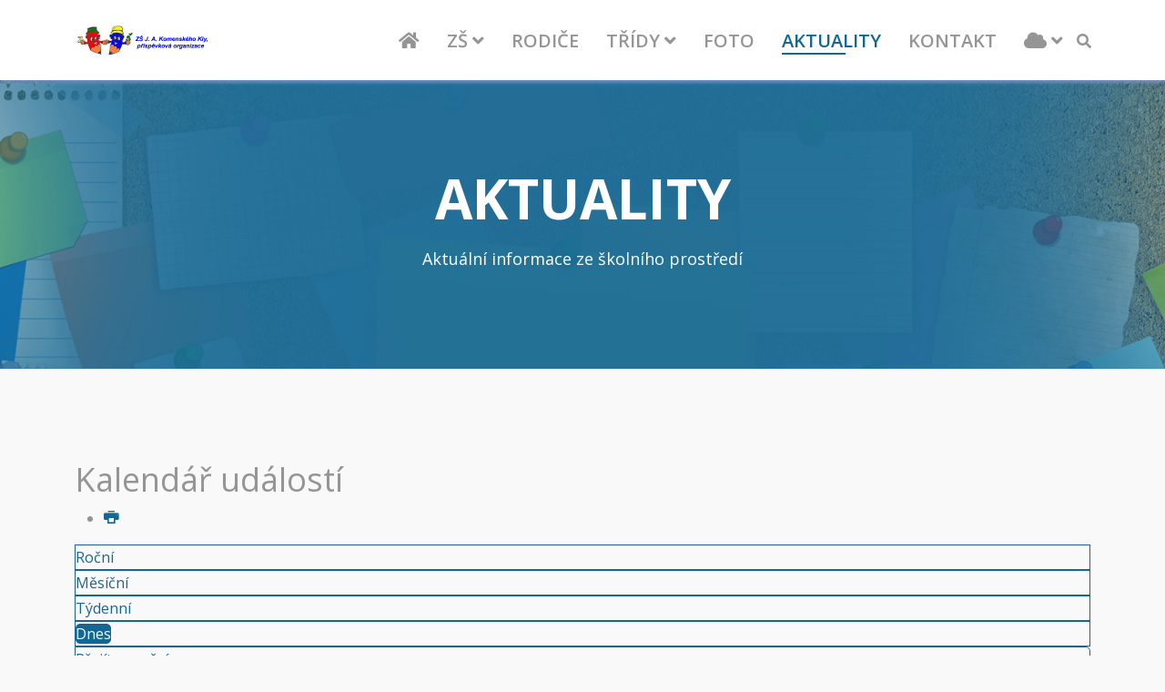

--- FILE ---
content_type: text/html; charset=UTF-8
request_url: http://zskly.cz/index.php/aktuality/udalostdledni/2024/4/14/-
body_size: 11988
content:
	<!DOCTYPE html>
<html xmlns="http://www.w3.org/1999/xhtml" xml:lang="cs-cz"
    lang="cs-cz" dir="ltr">

<head>
    <meta http-equiv="X-UA-Compatible" content="IE=edge">
    <meta name="viewport" content="width=device-width, initial-scale=1">
    <meta charset="utf-8">
	<meta name="robots" content="noindex,nofollow">
	<meta name="generator" content="Joomla! - Open Source Content Management">
	<title>Aktuality</title>
	<link href="http://zskly.cz/index.php?option=com_jevents&amp;task=modlatest.rss&amp;format=feed&amp;type=rss&amp;Itemid=641&amp;modid=0" rel="alternate" type="application/rss+xml" title="RSS 2.0">
	<link href="http://zskly.cz/index.php?option=com_jevents&amp;task=modlatest.rss&amp;format=feed&amp;type=atom&amp;Itemid=641&amp;modid=0" rel="alternate" type="application/atom+xml" title="Atom 1.0">
	<link href="/templates/shaper_educon/images/favicon.ico" rel="icon" type="image/vnd.microsoft.icon">
	<link href="http://zskly.cz/index.php/component/search/?layout=listevents&amp;Itemid=641&amp;task=day.listevents&amp;year=2024&amp;month=4&amp;day=14&amp;format=opensearch" rel="search" title="Hledat ZŠ Kly" type="application/opensearchdescription+xml">
	<link href="/media/vendor/awesomplete/css/awesomplete.css?1.1.7" rel="stylesheet">
	<link href="/media/vendor/joomla-custom-elements/css/joomla-alert.min.css?0.4.1" rel="stylesheet">
	<link href="/media/system/css/joomla-fontawesome.min.css" rel="stylesheet">
	<link href="/media/com_jevents/lib_jevmodal/css/jevmodal.css" rel="stylesheet">
	<link href="/components/com_jevents/assets/css/eventsadmin.css?v=3.6.94" rel="stylesheet">
	<link href="/components/com_jevents/views/flat/assets/css/events_css.css?v=3.6.94" rel="stylesheet">
	<link href="/components/com_jevents/assets/css/jevcustom.css?v=3.6.94" rel="stylesheet">
	<link href="//fonts.googleapis.com/css?family=Open+Sans:300,300italic,regular,italic,600,600italic,700,700italic,800,800italic&amp;amp;subset=latin" rel="stylesheet">
	<link href="/templates/shaper_educon/css/bootstrap.min.css" rel="stylesheet">
	<link href="/templates/shaper_educon/css/joomla-fontawesome.min.css" rel="stylesheet">
	<link href="/templates/shaper_educon/css/font-awesome-v4-shims.min.css" rel="stylesheet">
	<link href="/templates/shaper_educon/css/template.css" rel="stylesheet">
	<link href="/templates/shaper_educon/css/presets/preset1.css" rel="stylesheet" class="preset">
	<link href="/templates/shaper_educon/css/custom.css" rel="stylesheet">
	<link href="/templates/shaper_educon/css/frontend-edit.css" rel="stylesheet">
	<link href="/components/com_jevents/views/flat/assets/css/modstyle.css?v=3.6.94" rel="stylesheet">
	<link href="/components/com_sppagebuilder/assets/css/color-switcher.css?13bea3cde590997c1094f9bba14d719a" rel="stylesheet">
	<link href="/plugins/system/cookiespolicynotificationbar/assets/css/cpnb-style.min.css" rel="stylesheet" media="all">
	<link href="/plugins/system/cookiespolicynotificationbar/assets/css/balloon.min.css" rel="stylesheet" media="all">
	<style>rv-mod-menu-right
.event-callto-action .sppb-addon.sppb-addon-cta:before, .course-callto-action .sppb-addon.sppb-addon-cta:before, .sp-page-title:before {
    background: no-background }</style>
	<style>body{font-family:Open Sans, sans-serif; font-size:16px; font-weight:normal; }</style>
	<style>h1{font-family:Open Sans, sans-serif; font-size:80px; font-weight:700; }</style>
	<style>h2{font-family:Open Sans, sans-serif; font-size:36px; font-weight:normal; }</style>
	<style>h3{font-family:Open Sans, sans-serif; font-size:24px; font-weight:normal; }</style>
	<style>h4{font-family:Open Sans, sans-serif; font-size:16px; font-weight:normal; }</style>
	<style>@media (min-width: 1400px) {
.container {
max-width: 1140px;
}
}</style>
	<style>

/* BEGIN: Cookies Policy Notification Bar - J! system plugin (Powered by: Web357.com) */
.cpnb-outer { border-color: rgba(32, 34, 38, 1); }
.cpnb-outer.cpnb-div-position-top { border-bottom-width: 1px; }
.cpnb-outer.cpnb-div-position-bottom { border-top-width: 1px; }
.cpnb-outer.cpnb-div-position-top-left, .cpnb-outer.cpnb-div-position-top-right, .cpnb-outer.cpnb-div-position-bottom-left, .cpnb-outer.cpnb-div-position-bottom-right { border-width: 1px; }
.cpnb-message { color: #f1f1f3; }
.cpnb-message a { color: #ffffff }
.cpnb-button, .cpnb-button-ok, .cpnb-m-enableAllButton { -webkit-border-radius: 4px; -moz-border-radius: 4px; border-radius: 4px; font-size: 12px; color: #ffffff; background-color: rgba(59, 137, 199, 1); }
.cpnb-button:hover, .cpnb-button:focus, .cpnb-button-ok:hover, .cpnb-button-ok:focus, .cpnb-m-enableAllButton:hover, .cpnb-m-enableAllButton:focus { color: #ffffff; background-color: rgba(49, 118, 175, 1); }
.cpnb-button-decline, .cpnb-button-delete, .cpnb-button-decline-modal, .cpnb-m-DeclineAllButton { color: #ffffff; background-color: rgba(119, 31, 31, 1); }
.cpnb-button-decline:hover, .cpnb-button-decline:focus, .cpnb-button-delete:hover, .cpnb-button-delete:focus, .cpnb-button-decline-modal:hover, .cpnb-button-decline-modal:focus, .cpnb-m-DeclineAllButton:hover, .cpnb-m-DeclineAllButton:focus { color: #ffffff; background-color: rgba(175, 38, 20, 1); }
.cpnb-button-cancel, .cpnb-button-reload, .cpnb-button-cancel-modal { color: #ffffff; background-color: rgba(90, 90, 90, 1); }
.cpnb-button-cancel:hover, .cpnb-button-cancel:focus, .cpnb-button-reload:hover, .cpnb-button-reload:focus, .cpnb-button-cancel-modal:hover, .cpnb-button-cancel-modal:focus { color: #ffffff; background-color: rgba(54, 54, 54, 1); }
.cpnb-button-settings, .cpnb-button-settings-modal { color: #ffffff; background-color: rgba(90, 90, 90, 1); }
.cpnb-button-settings:hover, .cpnb-button-settings:focus, .cpnb-button-settings-modal:hover, .cpnb-button-settings-modal:focus { color: #ffffff; background-color: rgba(54, 54, 54, 1); }
.cpnb-button-more-default, .cpnb-button-more-modal { color: #ffffff; background-color: rgba(123, 138, 139, 1); }
.cpnb-button-more-default:hover, .cpnb-button-more-modal:hover, .cpnb-button-more-default:focus, .cpnb-button-more-modal:focus { color: #ffffff; background-color: rgba(105, 118, 119, 1); }
.cpnb-m-SaveChangesButton { color: #ffffff; background-color: rgba(133, 199, 136, 1); }
.cpnb-m-SaveChangesButton:hover, .cpnb-m-SaveChangesButton:focus { color: #ffffff; background-color: rgba(96, 153, 100, 1); }
@media only screen and (max-width: 600px) {
.cpnb-left-menu-toggle::after, .cpnb-left-menu-toggle-button {
content: "Categories";
}
}
/* END: Cookies Policy Notification Bar - J! system plugin (Powered by: Web357.com) */
</style>
<script type="application/json" class="joomla-script-options new">{"joomla.jtext":{"MDL_MODALTXT_CLOSE":"zav\u0159\u00edt","MDL_MODALTXT_PREVIOUS":"p\u0159erchoz\u00ed","MDL_MODALTXT_NEXT":"n\u00e1sleduj\u00edc\u00ed","MOD_FINDER_SEARCH_VALUE":"MOD_FINDER_SEARCH_VALUE","ERROR":"Chyba","MESSAGE":"Zpr\u00e1va","NOTICE":"Ozn\u00e1men\u00ed","WARNING":"Varov\u00e1n\u00ed","JCLOSE":"Zav\u0159\u00edt","JOK":"OK","JOPEN":"Otev\u0159\u00edt"},"finder-search":{"url":"\/index.php\/component\/finder\/?task=suggestions.suggest&amp;format=json&amp;tmpl=component&amp;Itemid=437"},"system.paths":{"root":"","rootFull":"http:\/\/zskly.cz\/","base":"","baseFull":"http:\/\/zskly.cz\/"},"csrf.token":"46ec3fa379a22067832b0a366af518e3"}</script>
	<script src="/media/system/js/core.min.js?a3d8f8"></script>
	<script src="/media/vendor/jquery/js/jquery.min.js?3.7.1"></script>
	<script src="/media/vendor/jquery/js/jquery-noconflict.min.js?3.7.1"></script>
	<script src="/media/vendor/bootstrap/js/modal.min.js?5.3.8" type="module"></script>
	<script src="/media/vendor/bootstrap/js/alert.min.js?5.3.8" type="module"></script>
	<script src="/media/vendor/bootstrap/js/button.min.js?5.3.8" type="module"></script>
	<script src="/media/vendor/bootstrap/js/carousel.min.js?5.3.8" type="module"></script>
	<script src="/media/vendor/bootstrap/js/collapse.min.js?5.3.8" type="module"></script>
	<script src="/media/vendor/bootstrap/js/dropdown.min.js?5.3.8" type="module"></script>
	<script src="/media/vendor/bootstrap/js/offcanvas.min.js?5.3.8" type="module"></script>
	<script src="/media/vendor/bootstrap/js/popover.min.js?5.3.8" type="module"></script>
	<script src="/media/vendor/bootstrap/js/scrollspy.min.js?5.3.8" type="module"></script>
	<script src="/media/vendor/bootstrap/js/tab.min.js?5.3.8" type="module"></script>
	<script src="/media/vendor/bootstrap/js/toast.min.js?5.3.8" type="module"></script>
	<script src="/media/vendor/awesomplete/js/awesomplete.min.js?1.1.7" defer></script>
	<script src="/media/com_finder/js/finder.min.js?755761" type="module"></script>
	<script src="/media/system/js/messages.min.js?9a4811" type="module"></script>
	<script src="/components/com_jevents/assets/js/jQnc.min.js?v=3.6.94"></script>
	<script src="/media/com_jevents/lib_jevmodal/js/jevmodal.min.js"></script>
	<script src="/components/com_jevents/assets/js/view_detailJQ.min.js?v=3.6.94"></script>
	<script src="/templates/shaper_educon/js/bootstrap.min.js"></script>
	<script src="/templates/shaper_educon/js/jquery.sticky.js"></script>
	<script src="/templates/shaper_educon/js/main.js"></script>
	<script src="/templates/shaper_educon/js/frontend-edit.js"></script>
	<script src="/modules/mod_jevents_cal/tmpl/default/assets/js/calnav.min.js?v=3.6.94"></script>
	<script src="/components/com_sppagebuilder/assets/js/color-switcher.js?13bea3cde590997c1094f9bba14d719a"></script>
	<script src="/plugins/system/cookiespolicynotificationbar/assets/js/cookies-policy-notification-bar.min.js"></script>
	<script>document.addEventListener('DOMContentLoaded', function() {
   // bootstrap may not be available if this module is loaded remotely
    if (typeof bootstrap === 'undefined') return;
   var elements = document.querySelectorAll(".hasjevtip");
   elements.forEach(function(myPopoverTrigger)
   {
        myPopoverTrigger.addEventListener('inserted.bs.popover', function () {
            var title = myPopoverTrigger.getAttribute('data-bs-original-title') || false;
            const popover = bootstrap.Popover.getInstance(myPopoverTrigger);
            if (popover && popover.tip) 
            {
                var header = popover.tip.querySelector('.popover-header');
                var body = popover.tip.querySelector('.popover-body');
                var popoverContent = "";
                if (title)
                {
                    popoverContent += title;
                }
                var content = myPopoverTrigger.getAttribute('data-bs-original-content') || false;
                if (content)
                {
                    popoverContent += content;
                }

                if (header) {
                    header.outerHTML = popoverContent;
                }
                else if (body) {
                    body.outerHTML = popoverContent;
                }

                if (popover.tip.querySelector('.jev-click-to-open a') && 'ontouchstart' in document.documentElement)
                {
                    popover.tip.addEventListener('touchstart', function() {
                       document.location = popover.tip.querySelector('.jev-click-to-open a').href;
                    });
                }
            }
        });

        var title = myPopoverTrigger.getAttribute('data-bs-original-title') || false;
        const popover = bootstrap.Popover.getInstance(myPopoverTrigger);
        if (popover && (popover.tip || title)) 
        {
            if ('ontouchstart' in document.documentElement) {        
                myPopoverTrigger.addEventListener('click', preventPopoverTriggerClick);
            }
        }
   });
});
function preventPopoverTriggerClick(event)
{
    event.preventDefault();
}
</script>
	<script>
var sp_preloader = '0';
</script>
	<script>
var sp_gotop = '1';
</script>
	<script>
var sp_offanimation = 'default';
</script>
	<script>
				document.addEventListener("DOMContentLoaded", () =>{
					window.htmlAddContent = window?.htmlAddContent || "";
					if (window.htmlAddContent) {
        				document.body.insertAdjacentHTML("beforeend", window.htmlAddContent);
					}
				});
			</script>
	<script>function setupSpecificNavigation()
{
	setupMiniCalTouchInteractions("#flatcal_minical", false);
}</script>
	<script>
			const initColorMode = () => {
				const colorVariableData = [];
				const sppbColorVariablePrefix = "--sppb";
				let activeColorMode = localStorage.getItem("sppbActiveColorMode") || "";
				activeColorMode = "";
				const modes = [];

				if(!modes?.includes(activeColorMode)) {
					activeColorMode = "";
					localStorage.setItem("sppbActiveColorMode", activeColorMode);
				}

				document?.body?.setAttribute("data-sppb-color-mode", activeColorMode);

				if (!localStorage.getItem("sppbActiveColorMode")) {
					localStorage.setItem("sppbActiveColorMode", activeColorMode);
				}

				if (window.sppbColorVariables) {
					const colorVariables = typeof(window.sppbColorVariables) === "string" ? JSON.parse(window.sppbColorVariables) : window.sppbColorVariables;

					for (const colorVariable of colorVariables) {
						const { path, value } = colorVariable;
						const variable = String(path[0]).trim().toLowerCase().replaceAll(" ", "-");
						const mode = path[1];
						const variableName = `${sppbColorVariablePrefix}-${variable}`;

						if (activeColorMode === mode) {
							colorVariableData.push(`${variableName}: ${value}`);
						}
					}

					document.documentElement.style.cssText += colorVariableData.join(";");
				}
			};

			window.sppbColorVariables = [];
			
			initColorMode();

			document.addEventListener("DOMContentLoaded", initColorMode);
		</script>
	<script>

// BEGIN: Cookies Policy Notification Bar - J! system plugin (Powered by: Web357.com)
var cpnb_config = {"w357_joomla_caching":0,"w357_position":"bottom","w357_show_close_x_icon":"1","w357_hide_after_time":"yes","w357_duration":"60","w357_animate_duration":"1000","w357_limit":"0","w357_message":"Tato webová stránka potřebuje váš souhlas pro používání cookies, které slouží pro personalizaci obsahu a reklam, analýzy návštěvnosti a další účely.","w357_display_ok_btn":"1","w357_buttonText":"Přijmout vše","w357_display_decline_btn":"1","w357_buttonDeclineText":"Zamítnout vše","w357_display_cancel_btn":"0","w357_buttonCancelText":"Cancel","w357_display_settings_btn":"1","w357_buttonSettingsText":"Nastavení","w357_buttonMoreText":"Více...","w357_buttonMoreLink":"","w357_display_more_info_btn":"1","w357_fontColor":"#f1f1f3","w357_linkColor":"#ffffff","w357_fontSize":"12px","w357_backgroundColor":"rgba(50, 58, 69, 1)","w357_borderWidth":"1","w357_body_cover":"1","w357_overlay_state":"0","w357_overlay_color":"rgba(10, 10, 10, 0.3)","w357_height":"auto","w357_cookie_name":"cookiesDirective","w357_link_target":"_self","w357_popup_width":"800","w357_popup_height":"600","w357_customText":"\u003Ch1\u003ECookies\u003C\/h1\u003E\r\n\u003Chr \/\u003E\r\n\u003Cp\u003ECookies jsou textová data, která jsou z webových stránek zasílána do webového prohlížeče. Tato data jsou následně uložena v počítači a při příští návštěvě daného webu jsou odeslána prohlížečem zpět na webový server. Cookies tak zajistí odlišení jednotlivých uživatelů a zároveň se opětovně navštívený web zobrazí s již dříve nastavenými uživatelskými předvolbami.\u003C\/p\u003E\r\n\u003Cp\u003ECookies napomáhají snadnějšímu zobrazení webových stránek. Z hlediska bezpečnosti nepředstavují pro uživatele žádné riziko. Za pomoci cookies není možné identifikovat a ani odhalit totožnost uživatele.\u003C\/p\u003E\r\n\u003Cp\u003EV rámci společnosti jsou cookies využívané při vyhodnocování návštěvnosti webových stránek a dalších statistických údajů. Tyto údaje nám pomáhají přizpůsobit obsah návštěvníkům s ohledem na reálné používání. Sledujeme například, se kterým internetovým prohlížečem nejčastěji návštěvník web navštěvuje, zda používá mobilní telefon či tablet, případně které části webové prezentace navštěvuje. Díky těmto údajům můžeme připravit lepší webové prezentace našich zákazníků, pro pohodlnější a intuitivnější zážitek při jejich prohlížení. Pomocí cookies nikdy nesledujeme konkrétního uživatele.\u003C\/p\u003E\r\n\u003Cp\u003EPřijímání a uchovávání cookies je možné v každém prohlížeči zakázat. Postup, jak uvedenou změnu provést, naleznete na níže uvedených odkazech.\u003C\/p\u003E\r\n\u003Cul\u003E\r\n\u003Cli\u003E\u003Ca href=\u0022https:\/\/support.google.com\/accounts\/answer\/61416?hl=cs\u0022\u003EGoogle Chrome\u003C\/a\u003E\u003C\/li\u003E\r\n\u003Cli\u003E\u003Ca href=\u0022https:\/\/support.mozilla.org\/cs\/kb\/blokovani-cookies\u0022\u003EFirefox\u003C\/a\u003E\u003C\/li\u003E\r\n\u003Cli\u003E\u003Ca href=\u0022http:\/\/help.opera.com\/Windows\/9.64\/cs\/cookies.html\u0022\u003EOpera\u003C\/a\u003E\u003C\/li\u003E\r\n\u003Cli\u003E\u003Ca href=\u0022https:\/\/support.microsoft.com\/cs-cz\/microsoft-edge\/odstran%C4%9Bn%C3%AD-soubor%C5%AF-cookie-v-aplikaci-microsoft-edge-63947406-40ac-c3b8-57b9-2a946a29ae09\u0022\u003EMicrosoft Edge\u003C\/a\u003E\u003C\/li\u003E\r\n\u003C\/ul\u003E","w357_more_info_btn_type":"custom_text","w357_blockCookies":"1","w357_autoAcceptAfterScrolling":"0","w357_numOfScrolledPixelsBeforeAutoAccept":"300","w357_reloadPageAfterAccept":"0","w357_enableConfirmationAlerts":"0","w357_enableConfirmationAlertsForAcceptBtn":0,"w357_enableConfirmationAlertsForDeclineBtn":0,"w357_enableConfirmationAlertsForDeleteBtn":0,"w357_confirm_allow_msg":"Performing this action will enable all cookies set by this website. Are you sure that you want to enable all cookies on this website?","w357_confirm_delete_msg":"Performing this action will remove all cookies set by this website. Are you sure that you want to disable and delete all cookies from your browser?","w357_show_in_iframes":"0","w357_shortcode_is_enabled_on_this_page":0,"w357_base_url":"http:\/\/zskly.cz\/","w357_base_ajax_url":"http:\/\/zskly.cz\/","w357_current_url":"http:\/\/zskly.cz\/index.php\/aktuality\/udalostdledni\/2024\/4\/14\/-","w357_always_display":"0","w357_show_notification_bar":true,"w357_expiration_cookieSettings":"365","w357_expiration_cookieAccept":"365","w357_expiration_cookieDecline":"180","w357_expiration_cookieCancel":"3","w357_accept_button_class_notification_bar":"cpnb-accept-btn","w357_decline_button_class_notification_bar":"cpnb-decline-btn","w357_cancel_button_class_notification_bar":"cpnb-cancel-btn","w357_settings_button_class_notification_bar":"cpnb-settings-btn","w357_moreinfo_button_class_notification_bar":"cpnb-moreinfo-btn","w357_accept_button_class_notification_bar_modal_window":"cpnb-accept-btn-m","w357_decline_button_class_notification_bar_modal_window":"cpnb-decline-btn-m","w357_save_button_class_notification_bar_modal_window":"cpnb-save-btn-m","w357_buttons_ordering":"[\u0022ok\u0022,\u0022decline\u0022,\u0022cancel\u0022,\u0022settings\u0022,\u0022moreinfo\u0022]"};
// END: Cookies Policy Notification Bar - J! system plugin (Powered by: Web357.com)
</script>
	<script>

// BEGIN: Cookies Policy Notification Bar - J! system plugin (Powered by: Web357.com)
var cpnb_cookiesCategories = {"cookie_categories_group0":{"cookie_category_id":"required-cookies","cookie_category_name":"Technické cookies","cookie_category_description":"Technické cookies jsou nezbytné pro správné fungování webu. Jsou odpovědné např. za uchovávání produktů v košíku, přihlášení do zákaznické sekce webu apod. Tyto cookies nemohou být deaktivovány.","cookie_category_checked_by_default":"2","cookie_category_status":"1"},"cookie_categories_group1":{"cookie_category_id":"analytical-cookies","cookie_category_name":"Analytické cookies","cookie_category_description":"Analytické cookies nám umožňují počítat návštěvy a zdroje návštěvnosti, abychom mohli měřit a zlepšovat výkon webu. Tyto soubory cookie neshromažďují informace, které identifikují jméno návštěvníka. Všechny informace, které tyto soubory cookie shromažďují, jsou agregované, a proto anonymní.","cookie_category_checked_by_default":"1","cookie_category_status":"1"},"cookie_categories_group2":{"cookie_category_id":"social-media-cookies","cookie_category_name":"Personalizované cookies","cookie_category_description":"Personalizované cookies umožňují rozpoznat uživatele, když se vrátí na naše stránky. Zároveň umožňují personalizovat obsah zapamatováním preferencí, např. ve vztahu k výběru jazyka nebo velikosti písma.","cookie_category_checked_by_default":"1","cookie_category_status":"1"},"cookie_categories_group3":{"cookie_category_id":"targeted-advertising-cookies","cookie_category_name":"Reklamní cookies","cookie_category_description":"Reklamní cookies zaznamenávají vaši návštěvu webových stránek. Umožňují sdílení informací o vašich zvyklostech při prohlížení s jinými organizacemi, jako jsou inzerenti. Díky tomu můžete dostávat reklamy, které jsou pro vás a vaše zájmy relevantnější.","cookie_category_checked_by_default":"1","cookie_category_status":"1"}};
// END: Cookies Policy Notification Bar - J! system plugin (Powered by: Web357.com)
</script>
	<script>

// BEGIN: Cookies Policy Notification Bar - J! system plugin (Powered by: Web357.com)
var cpnb_manager = {"w357_m_modalState":"1","w357_m_floatButtonState":"1","w357_m_floatButtonPosition":"bottom_left","w357_m_HashLink":"cookies","w357_m_modal_menuItemSelectedBgColor":"rgba(200, 200, 200, 1)","w357_m_saveChangesButtonColorAfterChange":"rgba(13, 92, 45, 1)","w357_m_floatButtonIconSrc":"http:\/\/zskly.cz\/media\/plg_system_cookiespolicynotificationbar\/icons\/cpnb-cookies-manager-icon-1-64x64.png","w357_m_FloatButtonIconType":"image","w357_m_FloatButtonIconFontAwesomeName":"fas fa-cookie-bite","w357_m_FloatButtonIconFontAwesomeSize":"fa-lg","w357_m_FloatButtonIconFontAwesomeColor":"rgba(61, 47, 44, 0.84)","w357_m_FloatButtonIconUikitName":"cog","w357_m_FloatButtonIconUikitSize":"1","w357_m_FloatButtonIconUikitColor":"rgba(61, 47, 44, 0.84)","w357_m_floatButtonText":"Nastavení cookies","w357_m_modalHeadingText":"Nastavení cookies","w357_m_checkboxText":"Povoleno","w357_m_lockedText":"(Locked)","w357_m_EnableAllButtonText":"Přijmout vše","w357_m_DeclineAllButtonText":"Zamítnout vše","w357_m_SaveChangesButtonText":"Uložit nastavení","w357_m_confirmationAlertRequiredCookies":"These cookies are strictly necessary for this website. You can\u0027t disable this category of cookies. Thank you for understanding!"};
// END: Cookies Policy Notification Bar - J! system plugin (Powered by: Web357.com)
</script>
	<!--[if lte IE 6]>
<link rel="stylesheet" href="http://zskly.cz/components/com_jevents/views/flat/assets/css/ie6.css" />
<![endif]-->
    
<!-- BEGIN: Google Analytics -->
<script>console.log("Google analytics javascript code goes here...")</script>
<!-- END: Google Analytics -->

<!-- BEGIN: Facebook -->
<script>console.log("Facebook javascript code goes here...")</script>
<!-- END: Facebook -->
</head>

<body class="site com-jevents view-day layout-listevents task-day.listevents itemid-641 cs-cz ltr  sticky-header layout-fluid off-canvas-menu-init">

    <div class="body-wrapper">
        <div class="body-innerwrapper">
            <header id="sp-header"><div class="container"><div class="row"><div id="sp-logo" class="col-8 col-lg-3 "><div class="sp-column "><div class="logo"><a href="/"><img class="sp-default-logo d-none d-lg-block" src="/images/logo3.jpg" srcset="/images/logo3.jpg 2x" alt="ZŠ Kly"><img class="sp-default-logo d-block d-lg-none" src="/images/logo3.jpg" alt="ZŠ Kly"></a></div></div></div><div id="sp-menu" class="col-4 col-lg-9 "><div class="sp-column "><div class="sp-module  pull-right educon-top-search"><div class="sp-module-content"><div class="top-search-wrapper">
    <div class="icon-top-wrapper">
        <i class="fa fa-search search-open-icon" aria-hidden="true"></i>
        <i class="fa fa-times search-close-icon" aria-hidden="true"></i>
    </div>
</div> <!-- /.top-search-wrapper -->
<div class="top-search-input-wrap">
    <div class="top-search-overlay"></div>
    
        <form class="mod-finder js-finder-searchform form-search" action="/index.php/component/finder/search?Itemid=437" method="get" role="search">
            <div class="search-wrap">
                <div class="search  pull-right educon-top-search">
                    <label for="mod-finder-searchword115" class="finder">Hledat</label><input type="text" name="q" id="mod-finder-searchword115" class="js-finder-search-query form-control" value="" placeholder="MOD_FINDER_SEARCH_VALUE">        
                                                            <input type="hidden" name="Itemid" value="437">                </div>
            </div>
        </form>
    </div> <!-- /.top-search-input-wrap --></div></div><div class='sp-megamenu-wrapper'>
    <a id="offcanvas-toggler" class="d-block d-lg-none" aria-label="Helix3 Megamenu Options" href="#"><i
            class="fa fa-bars" aria-hidden="true" title="Helix3 Megamenu Options"></i></a>
    <ul class="sp-megamenu-parent menu-fade d-none d-lg-block"><li class="sp-menu-item"><a  href="/index.php"  ><i class="fa fa-home"></i></a></li><li class="sp-menu-item sp-has-child"><a  href="#"  >ZŠ</a><div class="sp-dropdown sp-dropdown-main sp-menu-right" style="width: 320px;"><div class="sp-dropdown-inner"><ul class="sp-dropdown-items"><li class="sp-menu-item"><a  href="/index.php/zakladni-skola/o-nasi-skole"  >O naší škole</a></li><li class="sp-menu-item"><a  href="/index.php/zakladni-skola/dokumenty"  >Dokumenty</a></li><li class="sp-menu-item"><a  href="/index.php/zakladni-skola/zamestnanci"  >Zaměstnanci</a></li><li class="sp-menu-item"><a  href="/index.php/zakladni-skola/historie"  >Historie</a></li><li class="sp-menu-item"><a  href="/index.php/zakladni-skola/projekty"  >Škola v projektech</a></li><li class="sp-menu-item"><a  href="/index.php/zakladni-skola/gdpr"  >GDPR</a></li></ul></div></div></li><li class="sp-menu-item"><a  href="/index.php/rodice"  >Rodiče</a></li><li class="sp-menu-item sp-has-child"><a  href="#"  >Třídy</a><div class="sp-dropdown sp-dropdown-main sp-menu-right" style="width: 320px;"><div class="sp-dropdown-inner"><ul class="sp-dropdown-items"><li class="sp-menu-item sp-has-child"><a  href="#"  >První stupeň</a><div class="sp-dropdown sp-dropdown-sub sp-menu-right" style="width: 320px;"><div class="sp-dropdown-inner"><ul class="sp-dropdown-items"><li class="sp-menu-item"><a  href="/index.php/tridy/prvni-stupen/1a"  >1. A</a></li><li class="sp-menu-item"><a  href="/index.php/tridy/prvni-stupen/1b"  >1. B</a></li><li class="sp-menu-item"><a  href="/index.php/tridy/prvni-stupen/2a"  >2. A</a></li><li class="sp-menu-item"><a  href="/index.php/tridy/prvni-stupen/2b"  >2. B</a></li><li class="sp-menu-item"><a  href="/index.php/tridy/prvni-stupen/3a"  >3. A</a></li><li class="sp-menu-item"><a  href="/index.php/tridy/prvni-stupen/4a"  >4. A</a></li><li class="sp-menu-item"><a  href="/index.php/tridy/prvni-stupen/5a"  >5. A</a></li><li class="sp-menu-item"><a  href="/index.php/tridy/prvni-stupen/5b"  >5. B</a></li></ul></div></div></li><li class="sp-menu-item sp-has-child"><a  href="#"  >Druhý stupeň</a><div class="sp-dropdown sp-dropdown-sub sp-menu-right" style="width: 320px;"><div class="sp-dropdown-inner"><ul class="sp-dropdown-items"><li class="sp-menu-item"><a  href="/index.php/tridy/druhy-stupen/6a"  >6. A</a></li><li class="sp-menu-item"><a  href="/index.php/tridy/druhy-stupen/6-b"  >6.B</a></li><li class="sp-menu-item"><a  href="/index.php/tridy/druhy-stupen/7a"  >7. A</a></li><li class="sp-menu-item"><a  href="/index.php/tridy/druhy-stupen/8a"  >8. A</a></li><li class="sp-menu-item"><a  href="/index.php/tridy/druhy-stupen/9a"  >9. A</a></li><li class="sp-menu-item"><a  href="/index.php/tridy/druhy-stupen/7b"  >7. B</a></li></ul></div></div></li></ul></div></div></li><li class="sp-menu-item"><a  href="/index.php/fotogalerie"  >Foto</a></li><li class="sp-menu-item current-item active"><a  href="/index.php/aktuality"  >Aktuality</a></li><li class="sp-menu-item"><a  href="/index.php/kontakt"  >Kontakt</a></li><li class="sp-menu-item sp-has-child"><a  href="javascript:void(0);"  ><i class="fa fa-cloud"></i></a><div class="sp-dropdown sp-dropdown-main sp-menu-right" style="width: 320px;"><div class="sp-dropdown-inner"><ul class="sp-dropdown-items"><li class="sp-menu-item"><a  href="/index.php/x/prihlasit"  >Přihlásit</a></li><li class="sp-menu-item"><a  href="/index.php/x/odhlasit?task=user.menulogout"  >Odhlásit</a></li></ul></div></div></li></ul></div>
</div></div></div></div></header><section id="sp-page-title"><div class="row"><div id="sp-title" class="col-lg-12 "><div class="sp-column "><div class="sp-page-title"style="background-image: url(/images/uvodky/aktuality.jpg);"><div class="container"><h2>Aktuality</h2><h3>Aktuální informace ze školního prostředí</h3>
<ol class="breadcrumb">
	<li class="breadcrumb-item"><i class="fa fa-home"></i></li><li class="breadcrumb-item"><a href="/index.php" class="pathway">Titulní stránka</a></li></ol>
</div></div></div></div></div></section><section id="sp-main-body"><div class="container"><div class="row"><div id="sp-component" class="col-lg-12 "><div class="sp-column "><div id="system-message-container" aria-live="polite"></div>
<!-- Event Calendar and Lists Powered by JEvents //-->
		<div id="jevents">
	<div class="contentpaneopen jeventpage     jevbootstrap" id="jevents_header">
							<h2 class="contentheading">Kalendář událostí</h2>
						<ul class="actions">
										<li class="print-icon">
							<a href="javascript:void(0);" rel="nofollow"
							   onclick="window.open('/index.php/aktuality/udalostdledni/2024/4/14/-?print=1&amp;pop=1&amp;tmpl=component', 'win2', 'status=no,toolbar=no,scrollbars=yes,titlebar=no,menubar=no,resizable=yes,width=600,height=600,directories=no,location=no');"
							   title="Tisk">
								<span class="icon-print"> </span>
							</a>
						</li> 			</ul>
				</div>
	<div class="jev_clear"></div>
	<div class="contentpaneopen  jeventpage   jevbootstrap" id="jevents_body">
	<div class='jev_pretoolbar'></div>				<div class="new-navigation">
			<div class="nav-items">
									<div id="nav-year" >
						<a href="/index.php/aktuality/udalostidleroku/2024/-"
						   title="Roční">
							Roční</a>
					</div>
													<div id="nav-month">
						<a href="/index.php/aktuality/mesicnikalendar/2024/4/-"
						   title="Měsíční">                            Měsíční</a>
					</div>
													<div id="nav-week">
						<a href="/index.php/aktuality/udalostidletydne/2024/04/08/-"
						   title="Týdenní">
							Týdenní</a>
					</div>
													<div id="nav-today" class="active">
						<a href="/index.php/aktuality/udalostdledni/2026/1/21/-"
						   title="Dnes">
							Dnes</a>
					</div>
															<div id="nav-jumpto">
			<a href="#"
			   onclick="if (jevjq('#jumpto').hasClass('jev_none')) {jevjq('#jumpto').removeClass('jev_none');} else {jevjq('#jumpto').addClass('jev_none')}return false;"
			   title="Přejít na měsíc">
				Přejít na měsíc			</a>
		</div>
																						</div>
							<div id="nav-search">
					<a href="/index.php/aktuality/search_form/-"
					   title="Vyhledat">
						<img src="http://zskly.cz/components/com_jevents/views/flat/assets/images/icon-search.gif" alt="Search"/>
					</a>
				</div>
								<div id="jumpto"  class="jev_none">
			<form name="BarNav" action="/index.php/aktuality/udalostdledni/2024/4/14/-" method="get">
				<input type="hidden" name="option" value="com_jevents" />
				<input type="hidden" name="task" value="month.calendar" />
				<input type="hidden" name="catids" value=""/><select id="month" name="month" style="font-size:10px;">
	<option value="01">leden</option>
	<option value="02">&uacute;nor</option>
	<option value="03">březen</option>
	<option value="04" selected="selected">duben</option>
	<option value="05">květen</option>
	<option value="06">červen</option>
	<option value="07">červenec</option>
	<option value="08">srpen</option>
	<option value="09">z&aacute;ř&iacute;</option>
	<option value="10">ř&iacute;jen</option>
	<option value="11">listopad</option>
	<option value="12">prosinec</option>
</select>
<select id="year" name="year" style="font-size:10px;">
	<option value="2024" selected="selected">2024</option>
	<option value="2025">2025</option>
	<option value="2026">2026</option>
	<option value="2027">2027</option>
	<option value="2028">2028</option>
	<option value="2029">2029</option>
	<option value="2030">2030</option>
	<option value="2031">2031</option>
</select>
				<button onclick="submit(this.form)">Přejít na měsíc</button>
				<input type="hidden" name="Itemid" value="641" />
			</form>
		</div>
		

		</div>
		
<div class="jev_toprow">
	<!-- <div class="jev_header">
		  <h2 class="gsl-h2">Denní pohled</h2>
		  <div class="today" >neděle 14 duben 2024</div>
		</div> -->
	<div class="jev_header2">
		<div class="previousmonth">
			<a href='/index.php/aktuality/udalostdledni/2024/4/13/-' title='Předchozí den' >Předchozí den</a>		</div>
		<div class="currentmonth">
			neděle 14 duben 2024		</div>
		<div class="nextmonth">
			<a href='/index.php/aktuality/udalostdledni/2024/4/15/-' title='Následující den' >Následující den</a>		</div>

	</div>
</div>
<div id='jev_maincal' class='jev_listview'>
	<div class="jev_listrow">

		<div class="list_no_e">
Nebyly nalezeny žádné události</div>
	</div>
	<div class="jev_clear"></div>
</div>
	</div>
	</div></div></div></div></div></section><section id="sp-bottom"><div class="container"><div class="row"><div id="sp-bottom1" class="col-md-6 col-lg-3 "><div class="sp-column "><div class="sp-module "><h4 class="sp-module-title">Kontaktní údaje</h4><div class="sp-module-content">
<div id="mod-custom143" class="mod-custom custom">
    <p>ZŠ J. A. Komenského Kly,<br />příspěvková organizace</p>
<ul>
<li>
<p><span class="fa fa-volume-control-phone"><span class="dummy">dummy&nbsp;</span></span>+420&nbsp;739 438 825 -&nbsp;<span class="dummy">školní&nbsp; mobil</span></p>
</li>
<li>
<p><span class="fa fa-fax"><span class="dummy">dummy&nbsp;</span></span>+420&nbsp;723 344 261 .&nbsp;<span class="dummy">ředitelka školy</span></p>
</li>
<li>
<p><span class="fa fa-envelope-o"><span class="dummy">dummy</span></span> reditelka@zskly.cz</p>
</li>
</ul></div>
</div></div></div></div><div id="sp-bottom2" class="col-md-6 col-lg-3 "><div class="sp-column "><div class="sp-module "><h3 class="sp-module-title">Kalendář akcí</h3><div class="sp-module-content"><div style="margin:0px;padding:0px;border-width:0px;"><span id='testspan147' style='display:none'></span>

<div id="flatcal_minical">
	<table width="165px" cellspacing="1" cellpadding="0" border="0" align="center" class="flatcal_main_t">
		<tr>
			<td style="vertical-align: top;">

				<table style="width:100%;" cellspacing="0" cellpadding="2" border="0" class="flatcal_navbar">
					<tr>
						<td class="link_prev">
							<img border="0" title="Předchozí měsíc" alt="poslední mesíc" class="mod_events_link" src="/components/com_jevents/views/flat/assets/images/mini_arrowleft.gif" onmousedown="callNavigation('http://zskly.cz/index.php?option=com_jevents&amp;task=modcal.ajax&amp;day=1&amp;month=3&amp;year=2024&amp;modid=147&amp;tmpl=component');" ontouchstart="callNavigation('http://zskly.cz/index.php?option=com_jevents&amp;task=modcal.ajax&amp;day=1&amp;month=3&amp;year=2024&amp;modid=147&amp;tmpl=component');" />
                		</td>
		                <td class="flatcal_month_label">
							<a href="/index.php/aktuality/mesicnikalendar/2024/4/-" style = "text-decoration:none;color:inherit;">duben 2024</a>
		                </td>
						<td class="link_next">
		                    <img border="0" title="Příští Měsíc" alt="Příští Měsíc" class="mod_events_link" src="/components/com_jevents/views/flat/assets/images/mini_arrowright.gif" onmousedown="callNavigation('http://zskly.cz/index.php?option=com_jevents&amp;task=modcal.ajax&amp;day=1&amp;month=5&amp;year=2024&amp;modid=147&amp;tmpl=component');"  ontouchstart="callNavigation('http://zskly.cz/index.php?option=com_jevents&amp;task=modcal.ajax&amp;day=1&amp;month=5&amp;year=2024&amp;modid=147&amp;tmpl=component');" />
                		</td>
					</tr>
				</table><table style="width:100%; " class="flatcal_weekdays"><tr>
<td  class='flatcal_weekdays'>Po</td>
<td  class='flatcal_weekdays'>Út</td>
<td  class='flatcal_weekdays'>St</td>
<td  class='flatcal_weekdays'>Čt</td>
<td  class='flatcal_weekdays'>Pá</td>
<td  class='flatcal_weekdays'><span class="saturday">So</span></td>
<td  class='flatcal_weekdays'><span class="sunday">Ne</span></td>
</tr>
<tr style='height:auto;'>
<td class='flatcal_daycell'>
<a href="/index.php/aktuality/udalostdledni/2024/4/1/-" class = "flatcal_busylink" title = "Jít na kalendář - dnešek">1</a></td>
<td class='flatcal_daycell'>
<a href="/index.php/aktuality/udalostdledni/2024/4/2/-" class = "flatcal_daylink" title = "Jít na kalendář - dnešek">2</a></td>
<td class='flatcal_daycell'>
<a href="/index.php/aktuality/udalostdledni/2024/4/3/-" class = "flatcal_busylink" title = "Jít na kalendář - dnešek">3</a></td>
<td class='flatcal_daycell'>
<a href="/index.php/aktuality/udalostdledni/2024/4/4/-" class = "flatcal_busylink" title = "Jít na kalendář - dnešek">4</a></td>
<td class='flatcal_daycell'>
<a href="/index.php/aktuality/udalostdledni/2024/4/5/-" class = "flatcal_daylink" title = "Jít na kalendář - dnešek">5</a></td>
<td class='flatcal_daycell'>
<a href="/index.php/aktuality/udalostdledni/2024/4/6/-" class = "flatcal_daylink" title = "Jít na kalendář - dnešek">6</a></td>
<td class='flatcal_sundaycell'>
<a href="/index.php/aktuality/udalostdledni/2024/4/7/-" class = "flatcal_sundaylink" title = "Jít na kalendář - dnešek">7</a></td>
</tr>
<tr style='height:auto;'>
<td class='flatcal_daycell'>
<a href="/index.php/aktuality/udalostdledni/2024/4/8/-" class = "flatcal_busylink" title = "Jít na kalendář - dnešek">8</a></td>
<td class='flatcal_daycell'>
<a href="/index.php/aktuality/udalostdledni/2024/4/9/-" class = "flatcal_busylink" title = "Jít na kalendář - dnešek">9</a></td>
<td class='flatcal_daycell'>
<a href="/index.php/aktuality/udalostdledni/2024/4/10/-" class = "flatcal_daylink" title = "Jít na kalendář - dnešek">10</a></td>
<td class='flatcal_daycell'>
<a href="/index.php/aktuality/udalostdledni/2024/4/11/-" class = "flatcal_daylink" title = "Jít na kalendář - dnešek">11</a></td>
<td class='flatcal_daycell'>
<a href="/index.php/aktuality/udalostdledni/2024/4/12/-" class = "flatcal_daylink" title = "Jít na kalendář - dnešek">12</a></td>
<td class='flatcal_daycell'>
<a href="/index.php/aktuality/udalostdledni/2024/4/13/-" class = "flatcal_daylink" title = "Jít na kalendář - dnešek">13</a></td>
<td class='flatcal_sundaycell'>
<a href="/index.php/aktuality/udalostdledni/2024/4/14/-" class = "flatcal_sundaylink" title = "Jít na kalendář - dnešek">14</a></td>
</tr>
<tr style='height:auto;'>
<td class='flatcal_daycell'>
<a href="/index.php/aktuality/udalostdledni/2024/4/15/-" class = "flatcal_busylink" title = "Jít na kalendář - dnešek">15</a></td>
<td class='flatcal_daycell'>
<a href="/index.php/aktuality/udalostdledni/2024/4/16/-" class = "flatcal_busylink" title = "Jít na kalendář - dnešek">16</a></td>
<td class='flatcal_daycell'>
<a href="/index.php/aktuality/udalostdledni/2024/4/17/-" class = "flatcal_busylink" title = "Jít na kalendář - dnešek">17</a></td>
<td class='flatcal_daycell'>
<a href="/index.php/aktuality/udalostdledni/2024/4/18/-" class = "flatcal_busylink" title = "Jít na kalendář - dnešek">18</a></td>
<td class='flatcal_daycell'>
<a href="/index.php/aktuality/udalostdledni/2024/4/19/-" class = "flatcal_busylink" title = "Jít na kalendář - dnešek">19</a></td>
<td class='flatcal_daycell'>
<a href="/index.php/aktuality/udalostdledni/2024/4/20/-" class = "flatcal_daylink" title = "Jít na kalendář - dnešek">20</a></td>
<td class='flatcal_sundaycell'>
<a href="/index.php/aktuality/udalostdledni/2024/4/21/-" class = "flatcal_sundaylink" title = "Jít na kalendář - dnešek">21</a></td>
</tr>
<tr style='height:auto;'>
<td class='flatcal_daycell'>
<a href="/index.php/aktuality/udalostdledni/2024/4/22/-" class = "flatcal_busylink" title = "Jít na kalendář - dnešek">22</a></td>
<td class='flatcal_daycell'>
<a href="/index.php/aktuality/udalostdledni/2024/4/23/-" class = "flatcal_busylink" title = "Jít na kalendář - dnešek">23</a></td>
<td class='flatcal_daycell'>
<a href="/index.php/aktuality/udalostdledni/2024/4/24/-" class = "flatcal_busylink" title = "Jít na kalendář - dnešek">24</a></td>
<td class='flatcal_daycell'>
<a href="/index.php/aktuality/udalostdledni/2024/4/25/-" class = "flatcal_busylink" title = "Jít na kalendář - dnešek">25</a></td>
<td class='flatcal_daycell'>
<a href="/index.php/aktuality/udalostdledni/2024/4/26/-" class = "flatcal_daylink" title = "Jít na kalendář - dnešek">26</a></td>
<td class='flatcal_daycell'>
<a href="/index.php/aktuality/udalostdledni/2024/4/27/-" class = "flatcal_daylink" title = "Jít na kalendář - dnešek">27</a></td>
<td class='flatcal_sundaycell'>
<a href="/index.php/aktuality/udalostdledni/2024/4/28/-" class = "flatcal_sundaylink" title = "Jít na kalendář - dnešek">28</a></td>
</tr>
<tr style='height:auto;'>
<td class='flatcal_daycell'>
<a href="/index.php/aktuality/udalostdledni/2024/4/29/-" class = "flatcal_daylink" title = "Jít na kalendář - dnešek">29</a></td>
<td class='flatcal_daycell'>
<a href="/index.php/aktuality/udalostdledni/2024/4/30/-" class = "flatcal_busylink" title = "Jít na kalendář - dnešek">30</a></td>
<td class='flatcal_othermonth'/>
<td class='flatcal_othermonth'/>
<td class='flatcal_othermonth'/>
<td class='flatcal_othermonth'/>
<td class='flatcal_othermonth'/>
</tr>
</table>
</td></tr><tr class='full_cal_link'><td> </td></tr></table></div>
<script style='text/javascript'>xyz=1;linkprevious = 'http://zskly.cz/index.php?option=com_jevents&amp;task=modcal.ajax&amp;day=1&amp;month=3&amp;year=2024&amp;modid=147&amp;tmpl=component';
linknext = 'http://zskly.cz/index.php?option=com_jevents&amp;task=modcal.ajax&amp;day=1&amp;month=5&amp;year=2024&amp;modid=147&amp;tmpl=component';
zyx=1;</script></div></div></div></div></div><div id="sp-bottom3" class="col-md-6 col-lg-3 "><div class="sp-column "><div class="sp-module "><h3 class="sp-module-title">Projekty</h3><div class="sp-module-content">
<div class="mod-randomimage random-image">
    <img width="141.49821640904" height="200" src="/images/projekty/doucovani-letak-pro-publicitu-npo1.jpg" alt=""></div>
</div></div></div></div><div id="sp-bottom4" class="col-md-6 col-lg-3 "><div class="sp-column "><div class="sp-module "><h3 class="sp-module-title">Rychlé odkazy</h3><div class="sp-module-content">
<div id="mod-custom145" class="mod-custom custom">
    <p><a href="/index.php/druzina">Školní družina</a></p>
<p><a href="/index.php/jidelna1">Jídelna</a></p>
<p><a href="/images/dokumenty/Omlouvani_zaku.pdf" target="_blank">Omlouvání žáků</a></p>
<p><a href="https://platby-sc.cz/organizace/melnik/kly/zs-j-a-komenskeho-kly-prispevkova-organizace" target="_blank" rel="noopener">Platby</a></p>
<p><a href="/index.php/tiskopisy">Tiskopisy</a></p>
<p><a href="https://www.strava.cz/Strava/Stravnik/Jidelnicky">Strava.cz</a></p>
<p>&nbsp;</p></div>
</div></div></div></div></div></div></section><footer id="sp-footer"><div class="container"><div class="row"><div id="sp-footer1" class="col-lg-12 "><div class="sp-column "><span class="sp-copyright">© Copyright <a href="http://www.zskly.cz">ZŠ Kly</a> 2026. Design & Development by <a href="https://ravasoft.cz" target="_blank">RaVaSOFT</a>
</br>
<a href="/images\gdpr\Prohlaseni-o-pristupnosti.pdf" target="_blank">Prohlášení o přístupnosti</a></span></div></div></div></div></footer>        </div>
    </div>

    <!-- Off Canvas Menu -->
    <div class="offcanvas-menu">
        <a href="#" class="close-offcanvas" aria-label="Close"><i class="fa fa-remove" aria-hidden="true"
                title="HELIX_CLOSE_MENU"></i></a>
        <div class="offcanvas-inner">
                        <div class="sp-module "><h3 class="sp-module-title">Search</h3><div class="sp-module-content"><div class="search">
	<form action="/index.php/aktuality/udalostdledni/2024/4/14/-" method="post">
		<input name="searchword" id="mod-search-searchword" maxlength="200"  class="inputbox search-query" type="text" size="20" placeholder="Vyhledávání..." />		<input type="hidden" name="task" value="search" />
		<input type="hidden" name="option" value="com_search" />
		<input type="hidden" name="Itemid" value="641" />
	</form>
</div>
</div></div><div class="sp-module "><div class="sp-module-content"><ul class="nav menu">
<li class="item-437"><a href="/index.php" > <i class="fa fa-home"></i> Úvod</a></li><li class="item-654  deeper parent">		<a  href="#"  > ZŠ</a><span class="offcanvas-menu-toggler collapsed" data-bs-toggle="collapse" data-bs-target="#collapse-menu-654"><i class="open-icon fa fa-angle-down"></i><i class="close-icon fa fa-angle-up"></i></span><ul class="collapse" id="collapse-menu-654"><li class="item-630"><a href="/index.php/zakladni-skola/o-nasi-skole" > O naší škole</a></li><li class="item-669"><a href="/index.php/zakladni-skola/dokumenty" > Dokumenty</a></li><li class="item-548"><a href="/index.php/zakladni-skola/zamestnanci" > Zaměstnanci</a></li><li class="item-668"><a href="/index.php/zakladni-skola/historie" > Historie</a></li><li class="item-727"><a href="/index.php/zakladni-skola/projekty" > Škola v projektech</a></li><li class="item-535"><a href="/index.php/zakladni-skola/gdpr" > GDPR</a></li></ul></li><li class="item-655"><a href="/index.php/rodice" > Rodiče</a></li><li class="item-279  deeper parent">		<a  href="#"  > Třídy</a><span class="offcanvas-menu-toggler collapsed" data-bs-toggle="collapse" data-bs-target="#collapse-menu-279"><i class="open-icon fa fa-angle-down"></i><i class="close-icon fa fa-angle-up"></i></span><ul class="collapse" id="collapse-menu-279"><li class="item-1108  deeper parent">		<a  href="#"  > První stupeň</a><span class="offcanvas-menu-toggler collapsed" data-bs-toggle="collapse" data-bs-target="#collapse-menu-1108"><i class="open-icon fa fa-angle-down"></i><i class="close-icon fa fa-angle-up"></i></span><ul class="collapse" id="collapse-menu-1108"><li class="item-913"><a href="/index.php/tridy/prvni-stupen/1a" > 1. A</a></li><li class="item-914"><a href="/index.php/tridy/prvni-stupen/1b" > 1. B</a></li><li class="item-678"><a href="/index.php/tridy/prvni-stupen/2a" > 2. A</a></li><li class="item-679"><a href="/index.php/tridy/prvni-stupen/2b" > 2. B</a></li><li class="item-680"><a href="/index.php/tridy/prvni-stupen/3a" > 3. A</a></li><li class="item-681"><a href="/index.php/tridy/prvni-stupen/4a" > 4. A</a></li><li class="item-682"><a href="/index.php/tridy/prvni-stupen/5a" > 5. A</a></li><li class="item-683"><a href="/index.php/tridy/prvni-stupen/5b" > 5. B</a></li></ul></li><li class="item-1109  deeper parent">		<a  href="#"  > Druhý stupeň</a><span class="offcanvas-menu-toggler collapsed" data-bs-toggle="collapse" data-bs-target="#collapse-menu-1109"><i class="open-icon fa fa-angle-down"></i><i class="close-icon fa fa-angle-up"></i></span><ul class="collapse" id="collapse-menu-1109"><li class="item-675"><a href="/index.php/tridy/druhy-stupen/6a" > 6. A</a></li><li class="item-1233"><a href="/index.php/tridy/druhy-stupen/6-b" > 6.B</a></li><li class="item-684"><a href="/index.php/tridy/druhy-stupen/7a" > 7. A</a></li><li class="item-685"><a href="/index.php/tridy/druhy-stupen/8a" > 8. A</a></li><li class="item-686"><a href="/index.php/tridy/druhy-stupen/9a" > 9. A</a></li><li class="item-703"><a href="/index.php/tridy/druhy-stupen/7b" > 7. B</a></li></ul></li></ul></li><li class="item-640"><a href="/index.php/fotogalerie" > Foto</a></li><li class="item-641  current active"><a href="/index.php/aktuality" > Aktuality</a></li><li class="item-534"><a href="/index.php/kontakt" > Kontakt</a></li><li class="item-736  deeper parent">	<a class="nav-header ">x</a>
<span class="offcanvas-menu-toggler collapsed" data-bs-toggle="collapse" data-bs-target="#collapse-menu-736"><i class="open-icon fa fa-angle-down"></i><i class="close-icon fa fa-angle-up"></i></span><ul class="collapse" id="collapse-menu-736"><li class="item-737"><a href="/index.php/x/prihlasit" > Přihlásit</a></li><li class="item-738"><a href="/index.php/x/odhlasit?task=user.menulogout" > Odhlásit</a></li></ul></li></ul>
</div></div>
                    </div>
    </div>

    
    
    

    <!-- Go to top -->
        <a href="javascript:void(0)" class="scrollup" aria-label="Go To Top">&nbsp;</a>
    </body>

</html>

--- FILE ---
content_type: text/css
request_url: http://zskly.cz/templates/shaper_educon/css/custom.css
body_size: 1487
content:
/* *** KALENDAR AKCI - kalendarik v pate*** */
#flatcal_minical .flatcal_todaycell a {border: 1px solid #146793; background-color: #146793c4;}
table.flatcal_main_t {width: 260px;}

#flatcal_minical .flatcal_todaycell a {
    color: #fff !important;
    padding: 3px;
    border: 1px solid #146793;
    background-color: #146793;
    border-radius: 20px;
}

.nav-items > div:first-child { border-left: 1px solid #146793;}
.nav-items > div:last-child { border-radius: 0 5px 5px 0; border-right: 1px solid #146793;}
.nav-items > div {border: 1px solid #146793;}
#jevents_body .nav-items div.active a, .jev_header2 .active a {background-color: #146793; color: #FFF;border-radius: 5px;}
#jevents_body .cal_today a.cal_daylink {background-color: #146793; padding: 4px; border-radius: 10px; color: #FFFFFF;}
.jev_toprow div.previousmonth, .jev_toprow div.nextmonth {background-color: #146793; border: 1px solid #146793;}
.jev_toprow div.currentmonth {border-top: 1px solid #146793; border-bottom: 1px solid #146793; margin-bottom: -1px;}

/* *** KALENDAR - Rocni *** */
#jevents_body #jev_maincal.jev_listview .jev_daysnames {font-size: 16px;}
a.ev_link_row:link, a.ev_link_row:visited, a.ev_link_row:hover { font-size: 14px; text-decoration: none; font-weight: bold;}

/* *** KALENDAT VYPIS POSLEDNICH UDALOSTI - hlavni strana *** */
.jevbootstrap .mod_events_latest_date, .jevbootstrap .mod_events_latest_content {font-size: 20px;}



/* *** FORM LOGIN *** */
.checkbox input[type=checkbox], .checkbox-inline input[type=checkbox], .radio input[type=radio], .radio-inline input[type=radio] {
  position: absolute; margin-top: 4px\9; margin-left: 5px;}


/* *** MENU HEADER LINE *** */
#sp-header {box-shadow: 0 3px 3px #869cccb8; height: 88px;}
  
  
/* *** MENU - font size *** */
.sp-megamenu-parent >li >a { font-size: 20px; font-weight: 600; }

/* *** Zakulacene ikony na uvodni strance *** */
.home-feature .sppb-addon-feature .sppb-img-container:before, .home-upcoming-events .sppb-row:hover .sppb-addon-single-image .sppb-addon-title, .home-callto-action:before, .splms.splms-view-events .splms-row:hover .splms-event-details .event-date-wrape .event-date {
    border-top-left-radius: 190px;
    border-top-right-radius: 190px;}

.home-feature .sppb-addon-feature { background: rgba(0, 0, 0, 0);padding-bottom: 2px;}

/* *** Centralni div uvitani- o nas *** */
.sppb-text-shadow {color: #000; text-shadow: 0 0 3px #f5f5f5; font-size: 18px;}


/* *** Home - moto *** */
.home-callto-action:before {background: rgb(26, 68, 96);}
#sppb-addon-1484544532628 .sppb-addon-title {color: rgb(186, 218, 239);}
#sppb-addon-1484544532628 .sppb-cta-subtitle {color: rgb(186, 218, 239);}

.mainpage-calendar table.flatcal_main_t { width: 90%;}
.mainpage-calendar #flatcal_minical .flatcal_month_label { font-size: 14px;}
.mainpage-calendar #flatcal_minical .flatcal_daylink, .mainpage-calendar #flatcal_minical .flatcal_sundaylink, .mainpage-calendar #flatcal_minical .flatcal_busylink { font-size: 16px;}
.mainpage-calendar #flatcal_minical TD.flatcal_weekdays {font-size: 14px;}

/* *** Prave menu na strance *** */
.rv-mod-menu-right .nav.menu {display: block;}
.rv-mod-menu-right .nav>li{ background-color: #1D6C97}
.rv-mod-menu-right .nav > li a {
  color: #EAEAEA;
  border-style: solid;
  width: 100%;
  display: block;
  padding: 5px;
}
.rv-mod-menu-right .nav>li a:hover{text-decoration: none; color:#1D6C97; background-color: #eee;}
.rv-mod-menu-right .nav>li a:active{text-decoration: none; color:#1D6C97; background-color: #eee;}
.rv-mod-menu-right .nav>li a:focus{text-decoration: none; color:#1D6C97; background-color: #eee;}

/* *** pata-okraj  *** */
#sp-footer {padding: 14px 0;}
#sp-bottom {padding: 18px 0;}

/* *** Zamestnanci - foto, vycentrovani*** */
.sppb-addon-person .sppb-addon-content .sppb-person-image {text-align: center;}

/*** Zamestnanci  velikost textu ****/
.sppb-addon-person .sppb-addon-content .sppb-person-information-wrap .sppb-person-name {
    
    font-size: 18px;
 }

/* *** TOP BG zahlavi stranek*** */
.event-callto-action .sppb-addon.sppb-addon-cta:before, .course-callto-action .sppb-addon.sppb-addon-cta:before, .sp-page-title:before {
    background: rgba(20, 103, 147, 0.11);
}